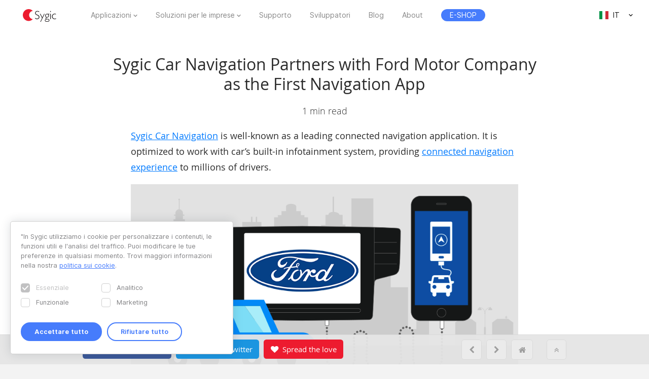

--- FILE ---
content_type: text/html; charset=UTF-8
request_url: https://www.sygic.com/it/blog/2017/sygic-car-navigation-partners-with-ford-motor-company-as-the-first-navigation-app
body_size: 8390
content:

<!DOCTYPE html>
<html lang="it">
<head>
    <!-- Google Tag Manager -->
    <script>(function(w,d,s,l,i){w[l]=w[l]||[];w[l].push({'gtm.start':
                new Date().getTime(),event:'gtm.js'});var f=d.getElementsByTagName(s)[0],
            j=d.createElement(s),dl=l!='dataLayer'?'&l='+l:'';j.async=true;j.src=
            'https://www.googletagmanager.com/gtm.js?id='+i+dl;f.parentNode.insertBefore(j,f);
        })(window,document,'script','dataLayer','GTM-WXWHHV2');</script>
    <!-- End Google Tag Manager -->
    <!-- Google Tag Manager -->
    <script>(function(w,d,s,l,i){w[l]=w[l]||[];w[l].push({'gtm.start':
                new Date().getTime(),event:'gtm.js'});var f=d.getElementsByTagName(s)[0],
            j=d.createElement(s),dl=l!='dataLayer'?'&l='+l:'';j.async=true;j.src=
            'https://www.googletagmanager.com/gtm.js?id='+i+dl;f.parentNode.insertBefore(j,f);
        })(window,document,'script','dataLayer','GTM-NKR4WKS');</script>
    <!-- End Google Tag Manager -->
    <title>
                            Sygic Car Navigation Partners with Ford Motor Company as the First Navigation App - Sygic | Bringing life to maps            </title>
    <meta charset="utf-8"/>
    <meta name="viewport" content="width=device-width,initial-scale=1.0">
    <meta name="description" content="Ford Motor Company announced at CES 2017 that Ford and Sygic joined forces to build an AppLink® capability between Sygic and SYNC that will allow users to project navigation apps directly from a smartphone to the SYNC 3 vehicle touchscreen."/>
    <meta name="google-site-verification" content="6pdsOQXRQS8cF4V-K6FB-Eeb0t5P6STGdnot97MGwLA"/>
    <meta name="com.silverpop.brandeddomains" content="www.pages03.net,sygic.com,sygic.mkt6669.com"/>

    <link rel="canonical" href="https://www.sygic.com/it/blog/2017/sygic-car-navigation-partners-with-ford-motor-company-as-the-first-navigation-app"/>
    <link rel="stylesheet" href="https://www.sygic.com/assets/enterprise/css/vendor/bootstrap-custom.css?v=1542129761">
    <link rel="stylesheet" href="https://www.sygic.com/assets/css/default.min.css?upd02111702">    <link rel="stylesheet" href="https://www.sygic.com/assets/css/prism.min.css?v=1542129761">    <link rel="stylesheet" href="https://www.sygic.com/assets/css/magnific.min.css?v=1542129761">    <link rel="stylesheet" href="https://www.sygic.com/assets/css/footer.min.css?upd31011801">
        <link rel="stylesheet" href="https://www.sygic.com/assets/enterprise/css/default_update.min.css?v=1757499270">    <link rel="stylesheet" href="https://www.sygic.com/assets/enterprise/css/glossary.min.css?v=1630332495">    <link rel="stylesheet" href="https://www.sygic.com/assets/enterprise/css/header.css?v=1678101713">    <link rel="stylesheet" href="https://www.sygic.com/assets/enterprise/css/footer.css?v=1619099092">    <link rel="stylesheet" href="https://www.sygic.com/assets/enterprise/css/header_app.min.css?v=1.4">    <link rel="stylesheet" href="https://www.sygic.com/assets/enterprise/css/footer_app.min.css?v=1635840171">    <link rel="stylesheet" href="https://cdn.icomoon.io/138264/SygicIcons/style-cf.css?yyorl0">
    <script src="https://www.sygic.com/assets/enterprise/js/vendor/modernizr-2.8.3.min.js?v=1542129761"></script>            <meta property="fb:app_id" content="351869684982616"/>
        <meta property="og:url" content="https://www.sygic.com/it/blog/2017/sygic-car-navigation-partners-with-ford-motor-company-as-the-first-navigation-app"/>
        <meta property="og:title" content="Sygic Car Navigation Partners with Ford Motor Company as the First Navigation App"/>
        <meta property="og:description" content="Ford Motor Company announced at CES 2017 that Ford and Sygic joined forces to build an AppLink® capability between Sygic and SYNC that will allow users to project navigation apps directly from a smartphone to the SYNC 3 vehicle touchscreen."/>
        <meta property="og:image" content="https://www.sygic.com/it/blog/2017/sygic-car-navigation-partners-with-ford-motor-company-as-the-first-navigation-app/ford_blog_960x509.png"/>

        <meta name="twitter:card" content="summary"/>
        <meta name="twitter:site" content="@SygicOfficial"/>
        <meta name="twitter:title" content="Sygic Car Navigation Partners with Ford Motor Company as the First Navigation App"/>
        <meta name="twitter:description" content="Ford Motor Company announced at CES 2017 that Ford and Sygic joined forces to build an AppLink® capability between Sygic and SYNC that will allow users to project navigation apps directly from a smartphone to the SYNC 3 vehicle touchscreen."/>
        <meta name="twitter:image" content="https://www.sygic.com/it/blog/2017/sygic-car-navigation-partners-with-ford-motor-company-as-the-first-navigation-app/ford_blog_960x509.png"/>
    
                        <link rel="alternate" hreflang="en"
                  href="https://www.sygic.com/blog/2017/sygic-car-navigation-partners-with-ford-motor-company-as-the-first-navigation-app"/>
                                <link rel="alternate" hreflang="de"
                  href="https://www.sygic.com/de/blog/2017/sygic-car-navigation-partners-with-ford-motor-company-as-the-first-navigation-app"/>
                                <link rel="alternate" hreflang="sk"
                  href="https://www.sygic.com/sk/blog/2017/sygic-car-navigation-partners-with-ford-motor-company-as-the-first-navigation-app"/>
                                <link rel="alternate" hreflang="it"
                  href="https://www.sygic.com/it/blog/2017/sygic-car-navigation-partners-with-ford-motor-company-as-the-first-navigation-app"/>
                                <link rel="alternate" hreflang="fr"
                  href="https://www.sygic.com/fr/blog/2017/sygic-car-navigation-partners-with-ford-motor-company-as-the-first-navigation-app"/>
                                <link rel="alternate" hreflang="es"
                  href="https://www.sygic.com/es/blog/2017/sygic-car-navigation-partners-with-ford-motor-company-as-the-first-navigation-app"/>
                                <link rel="alternate" hreflang="pt"
                  href="https://www.sygic.com/pt-br/blog/2017/sygic-car-navigation-partners-with-ford-motor-company-as-the-first-navigation-app"/>
                                <link rel="alternate" hreflang="pl"
                  href="https://www.sygic.com/pl/blog/2017/sygic-car-navigation-partners-with-ford-motor-company-as-the-first-navigation-app"/>
                                        </head>
<body class="blog-article">
<!-- Google Tag Manager (noscript) -->
<noscript><iframe src="https://www.googletagmanager.com/ns.html?id=GTM-WXWHHV2"
                  height="0" width="0" style="display:none;visibility:hidden"></iframe></noscript>
<!-- End Google Tag Manager (noscript) -->
<div id="overlay" class="overlay__app"></div>
<header id="header" class="header__app">
    <div class="container-fluid">
        <div class="header__wrapper">
            <!-- #site-logo -->
<div class="part" id="site-logo">
    <a href="https://www.sygic.com/it" target="_self">
        <img src="https://www.sygic.com/assets/enterprise/img/Sygic_logo.svg" alt="Sygic">
    </a>
</div>
<!-- /#site-logo -->                                                    <div class="part" id="site-nav">
                                        <nav>
                            <ul>
                                                                                                                                                                                    <li class="has-sub">
    <a href="#" target="_self" data-id="Navigation" data-cat="Top Navigation" data-name="Apps">Applicazioni</a>
    <div class="megamenu">
        <div class="wrapper">
            <div class="part">
                <div class="wrap">
                    <div class="goBack">Back</div>
                    <div class="mobile-title">Applicazioni</div>
                                            <div class="col-app">
                            <div class="widget widget__app">
        <div class="widget__links">
        <ul class="withMedia">
                                <li>
                <a
                        href="https://www.sygic.com/it/gps-navigation"
                        target="_self"
                        data-id="Navigation"
                        data-cat="Megamenu"
                        data-name="Sygic GPS Navigation"
                        class="  media"
                >
                    
                                                <div class="media-left media-middle">
                                                    <img src="https://www-sygic.akamaized.net/content/gps-navi.png"
                                 alt="Sygic GPS Navigation">
                                                </div>
                                                                                                                    <div class="media-body media-middle">
                                Sygic GPS Navigation                            </div>
                                                                                </a>
            </li>
                                <li>
                <a
                        href="https://www.sygic.com/it/truck"
                        target="_self"
                        data-id="Navigation"
                        data-cat="Megamenu"
                        data-name="Sygic Truck & Caravan GPS Navigation"
                        class="  media"
                >
                    
                                                <div class="media-left media-middle">
                                                    <img src="https://www-sygic.akamaized.net/content/sygic_truck_small.png"
                                 alt="Sygic Truck & Caravan GPS Navigation">
                                                </div>
                                                                                                                    <div class="media-body media-middle">
                                Sygic Truck & Caravan GPS Navigation                            </div>
                                                                                </a>
            </li>
                                <li>
                <a
                        href="https://www.sygic.com/it/travel"
                        target="_self"
                        data-id="Navigation"
                        data-cat="Megamenu"
                        data-name="Sygic Travel"
                        class="  media"
                >
                    
                                                <div class="media-left media-middle">
                                                    <img src="https://www-sygic.akamaized.net/content/travel.png"
                                 alt="Sygic Travel">
                                                </div>
                                                                                                                    <div class="media-body media-middle">
                                Sygic Travel                            </div>
                                                                                </a>
            </li>
                                <li>
                <a
                        href="https://www.fuel.io/"
                        target="_blank"
                        data-id="Navigation"
                        data-cat="Megamenu"
                        data-name="Fuelio"
                        class="  media"
                >
                    
                                                <div class="media-left media-middle">
                                                    <img src="https://www-sygic.akamaized.net/content/fuelio_icon.png"
                                 alt="Fuelio">
                                                </div>
                                                                                                                    <div class="media-body media-middle">
                                Fuelio                            </div>
                                                                                </a>
            </li>
                </ul>
    </div>
</div>                        </div>
                        <ul class="sub-pricing">
                            
<li class="">
    <a href="https://eshop.sygic.com/it/" target="_blank" class="pricing" data-id="Navigation" data-cat="Top Navigation" data-name="E-SHOP">
                    <span>E-SHOP</span>
            </a>
</li>
                        </ul>
                                        <div class="wrap-group">
                                            </div>
                </div>
            </div>
        </div>
    </div>
</li>
                                                                                                                                                                                                                        <li class="has-sub">
    <a href="#" target="_self" data-id="Navigation" data-cat="Top Navigation" data-name="Enterprise Solutions">Soluzioni per le imprese</a>
    <div class="megamenu">
        <div class="wrapper">
            <div class="part">
                <div class="wrap">
                    <div class="goBack">Back</div>
                    <div class="mobile-title">Soluzioni per le imprese</div>
                                        <div class="wrap-group">
                                                    <div class="col-solutions">
                                <div class="widget widget__desc">
            <div class="widget__title">
            Soluzioni        </div>
        <div class="widget__block">
        <ul class="">
                                <li>
                <a
                        href="https://www.sygic.com/it/enterprise/professional-gps-navigation-sdk"
                        target="_self"
                        data-id="Navigation"
                        data-cat="Megamenu"
                        data-name="Professional Navigation for Fleets"
                        class="widget__block--have-img  "
                >
                    
                                                    <img src="https://www-sygic.akamaized.net/content/ucp-icons-44.svg"
                                 alt="Navigazione GPS per le flotte con SDK">
                                                                                                                    <div class="widget__block--title">
                                Navigazione GPS per le flotte con SDK                            </div>
                                                                                        <p>
                            Navigazione GPS commerciale che migliora l'efficienza e la sicurezza della flotta                        </p>
                                    </a>
            </li>
                                <li>
                <a
                        href="https://www.sygic.com/it/enterprise/use-case/automotive"
                        target="_self"
                        data-id="Navigation"
                        data-cat="Megamenu"
                        data-name="Automotive Solutions"
                        class="widget__block--have-img  "
                >
                    
                                                    <img src="https://www-sygic.akamaized.net/content/icon_automotive.svg"
                                 alt="Soluzioni automobilistiche">
                                                                                                                    <div class="widget__block--title">
                                Soluzioni automobilistiche                            </div>
                                                                                        <p>
                            Mappatura avanzata e Soluzioni connected car per l'industria automobilistica                        </p>
                                    </a>
            </li>
                                <li>
                <a
                        href="https://www.sygic.com/it/enterprise/maps-navigation-sdk-developers"
                        target="_self"
                        data-id="Navigation"
                        data-cat="Megamenu"
                        data-name="Maps & Navigation SDK"
                        class="widget__block--have-img  "
                >
                    
                                                    <img src="https://www-sygic.akamaized.net/content/ucp-icons-51.svg"
                                 alt="Maps e navigation development kit">
                                                                                                                    <div class="widget__block--title">
                                Maps e navigation development kit                            </div>
                                                                                        <p>
                            Librerie con mappe, pianificazione del percorso, navigazione e ricerca                        </p>
                                    </a>
            </li>
                </ul>
    </div>
</div>                            </div>
                            <div class="col-resources">
                                <div class="widget widget__case">
            <div class="widget__title">
            Più dettagli        </div>
        <div class="widget__links">
        <ul class="">
                                <li>
                <a
                        href="https://www.sygic.com/blog/tag:Case%20Studies"
                        target="_self"
                        data-id="Navigation"
                        data-cat="Megamenu"
                        data-name="Documentation"
                        class="  "
                >
                                                                                            Studio di casi                                                                                </a>
            </li>
                                <li>
                <a
                        href="https://www.sygic.com/it/developers"
                        target="_blank"
                        data-id="Navigation"
                        data-cat="Megamenu"
                        data-name="References"
                        class="  "
                >
                                                                                            Documentazione                                                                                </a>
            </li>
                                <li>
                <a
                        href="https://www.sygic.com/it/developers/professional-navigation-sdk/licensing/bls-user-guide"
                        target="_blank"
                        data-id="Navigation"
                        data-cat="Megamenu"
                        data-name=""
                        class="  "
                >
                                                                                            Istruzioni per la gestione della licenza                                                                                </a>
            </li>
                                <li>
                <a
                        href="https://www.sygic.com/it/business/references"
                        target="_self"
                        data-id="Navigation"
                        data-cat="Megamenu"
                        data-name=""
                        class="  "
                >
                                                                                            Referenze                                                                                </a>
            </li>
                </ul>
    </div>
</div>                            </div>
                            <div class="cal-industries">
                                <div class="widget widget__case">
            <div class="widget__title">
            Industrie        </div>
        <div class="widget__links">
        <ul class="">
                                <li>
                <a
                        href="https://www.sygic.com/it/enterprise/use-case/gps-for-truck-fleets"
                        target="_self"
                        data-id="Navigation"
                        data-cat="Megamenu"
                        data-name="Long Haul Transportation"
                        class="  "
                >
                                                                                            Trasporto a lungo raggio                                                                                </a>
            </li>
                                <li>
                <a
                        href="https://www.sygic.com/it/enterprise/use-case/delivery"
                        target="_self"
                        data-id="Navigation"
                        data-cat="Megamenu"
                        data-name="Last Mile Delivery"
                        class="  "
                >
                                                                                            Consegna                                                                                </a>
            </li>
                                <li>
                <a
                        href="https://www.sygic.com/it/enterprise/use-case/emergency"
                        target="_self"
                        data-id="Navigation"
                        data-cat="Megamenu"
                        data-name="Emergency"
                        class="  "
                >
                                                                                            Emergenza                                                                                </a>
            </li>
                                <li>
                <a
                        href="https://www.sygic.com/it/enterprise/use-case/taxi"
                        target="_self"
                        data-id="Navigation"
                        data-cat="Megamenu"
                        data-name="Taxi"
                        class="  "
                >
                                                                                            Taxi                                                                                </a>
            </li>
                                <li>
                <a
                        href="https://www.sygic.com/it/enterprise/use-case/field-work"
                        target="_self"
                        data-id="Navigation"
                        data-cat="Megamenu"
                        data-name="Field Service"
                        class="  "
                >
                                                                                            Lavoro sul campo                                                                                </a>
            </li>
                                <li>
                <a
                        href="https://www.sygic.com/it/enterprise/use-case/oil-mining"
                        target="_self"
                        data-id="Navigation"
                        data-cat="Megamenu"
                        data-name="Oil & Mining"
                        class="  "
                >
                                                                                            Petrolio o mineraria                                                                                </a>
            </li>
                                <li>
                <a
                        href="https://www.sygic.com/it/enterprise/insurance-telematics"
                        target="_self"
                        data-id="Navigation"
                        data-cat="Megamenu"
                        data-name="Travel & Hospitality"
                        class="  "
                >
                                                                                            Assicurazione                                                                                </a>
            </li>
                                <li>
                <a
                        href="https://www.sygic.com/it/enterprise/use-case/travel-solutions"
                        target="_self"
                        data-id="Navigation"
                        data-cat="Megamenu"
                        data-name="Smart City Mobility"
                        class="  "
                >
                                                                                            Soluzioni di viaggio                                                                                </a>
            </li>
                                <li>
                <a
                        href="https://www.sygic.com/it/enterprise/use-case/smart-city-mobility"
                        target="_self"
                        data-id="Navigation"
                        data-cat="Megamenu"
                        data-name="Waste Collection"
                        class="  "
                >
                                                                                            Mobilità intelligente                                                                                </a>
            </li>
                                <li>
                <a
                        href="https://www.sygic.com/it/enterprise/use-case/municipal"
                        target="_self"
                        data-id="Navigation"
                        data-cat="Megamenu"
                        data-name="Case Studies"
                        class="  "
                >
                                                                                            Raccolta dei rifiuti                                                                                </a>
            </li>
                </ul>
    </div>
</div>                            </div>
                                            </div>
                </div>
            </div>
        </div>
    </div>
</li>
                                                                                                                                                                                                                        
<li class="">
    <a href="https://help.sygic.com" target="_blank" class="" data-id="Navigation" data-cat="Top Navigation" data-name="Support">
                    Supporto            </a>
</li>
                                                                                                                                                                                                                        
<li class="">
    <a href="https://www.sygic.com/it/developers" target="_blank" class="" data-id="Navigation" data-cat="Top Navigation" data-name="Developers">
                    Sviluppatori            </a>
</li>
                                                                                                                                                                                                                        
<li class="">
    <a href="https://www.sygic.com/it/blog" target="_self" class="" data-id="Navigation" data-cat="Top Navigation" data-name="Blog">
                    Blog            </a>
</li>
                                                                                                                                                                                                                        
<li class="">
    <a href="https://www.sygic.com/it/about" target="_self" class="" data-id="Navigation" data-cat="Top Navigation" data-name="About">
                    About            </a>
</li>
                                                                                                                                                                                                                        
<li class="hide-lg">
    <a href="https://careers.sygic.com/" target="_blank" class="" data-id="Navigation" data-cat="Top Navigation" data-name="Career">
                    Opportunità di carriera            </a>
</li>
                                                                                                                                                                                                                        
<li class="">
    <a href="https://eshop.sygic.com/it/" target="_blank" class="pricing" data-id="Navigation" data-cat="Top Navigation" data-name="E-SHOP">
                    <span>E-SHOP</span>
            </a>
</li>
                                                                                                </ul>
                        </nav>
                                </div>
            
                            <!-- #site-langs -->
<div class="part" id="site-langs">

    <div class="langs">

        <div class="langs__current">
            <span class="langs__current__code">IT</span>
            <img src="https://www.sygic.com/assets/enterprise/flags/4x3/it.svg" alt="Italiano">
            <span class="langs__current__country">Italiano</span>
        </div>

        <div class="langs__select">
            <ul>
                                                            <li>
                                                            <a href="https://www.sygic.com/blog/2017/sygic-car-navigation-partners-with-ford-motor-company-as-the-first-navigation-app" target="_self"><img src="https://www.sygic.com/assets/enterprise/flags/4x3/en.svg" alt="English">English</a>
                                                    </li>
                                                                                <li>
                                                            <a href="https://www.sygic.com/de/blog/2017/sygic-car-navigation-partners-with-ford-motor-company-as-the-first-navigation-app" target="_self"><img src="https://www.sygic.com/assets/enterprise/flags/4x3/de.svg" alt="Deutsch">Deutsch</a>
                                                    </li>
                                                                                <li>
                                                            <a href="https://www.sygic.com/sk/blog/2017/sygic-car-navigation-partners-with-ford-motor-company-as-the-first-navigation-app" target="_self"><img src="https://www.sygic.com/assets/enterprise/flags/4x3/sk.svg" alt="Slovensky">Slovensky</a>
                                                    </li>
                                                                                                                    <li>
                                                            <a href="https://www.sygic.com/fr/blog/2017/sygic-car-navigation-partners-with-ford-motor-company-as-the-first-navigation-app" target="_self"><img src="https://www.sygic.com/assets/enterprise/flags/4x3/fr.svg" alt="Fran&ccedil;ais">Fran&ccedil;ais</a>
                                                    </li>
                                                                                <li>
                                                            <a href="https://www.sygic.com/es/blog/2017/sygic-car-navigation-partners-with-ford-motor-company-as-the-first-navigation-app" target="_self"><img src="https://www.sygic.com/assets/enterprise/flags/4x3/es.svg" alt="Espa&ntilde;ol">Espa&ntilde;ol</a>
                                                    </li>
                                                                                <li>
                                                            <a href="https://www.sygic.com/pt-br/blog/2017/sygic-car-navigation-partners-with-ford-motor-company-as-the-first-navigation-app" target="_self"><img src="https://www.sygic.com/assets/enterprise/flags/4x3/pt.svg" alt="Portugu&ecirc;s">Portugu&ecirc;s</a>
                                                    </li>
                                                                                <li>
                                                            <a href="https://www.sygic.com/pl/blog/2017/sygic-car-navigation-partners-with-ford-motor-company-as-the-first-navigation-app" target="_self"><img src="https://www.sygic.com/assets/enterprise/flags/4x3/pl.svg" alt="Polski">Polski</a>
                                                    </li>
                                                                                <li>
                                                    </li>
                                                                                <li>
                                                    </li>
                                                </ul>
        </div>

    </div>

</div>
<!-- /#site-langs -->                    </div>
                    <!-- #menu-toggle -->
<div id="menu-toggle">
    <div id="hamburger">
        <span></span>
        <span></span>
        <span></span>
    </div>
    <div id="cross">
        <span></span>
        <span></span>
    </div>
</div>
<!-- /#menu-toggle -->            </div>
</header>
<!-- Google Tag Manager (noscript) -->
<noscript><iframe src="https://www.googletagmanager.com/ns.html?id=GTM-NKR4WKS"
                  height="0" width="0" style="display:none;visibility:hidden"></iframe></noscript>
<!-- End Google Tag Manager (noscript) -->


<div id="fb-root"></div>
<script>(function (d, s, id) {
        var js, fjs = d.getElementsByTagName(s)[0];
        if (d.getElementById(id)) return;
        js = d.createElement(s);
        js.id = id;
        js.src = "//connect.facebook.net/en_US/sdk.js#xfbml=1&version=v2.6&appId=351869684982616";
        fjs.parentNode.insertBefore(js, fjs);
    }(document, 'script', 'facebook-jssdk'));</script>
<script>!function (d, s, id) {
        var js, fjs = d.getElementsByTagName(s)[0], p = /^http:/.test(d.location) ? 'http' : 'https';
        if (!d.getElementById(id)) {
            js = d.createElement(s);
            js.id = id;
            js.src = p + '://platform.twitter.com/widgets.js';
            fjs.parentNode.insertBefore(js, fjs);
        }
    }(document, 'script', 'twitter-wjs');</script>


<main class="blog">
    <section class="introduction">
        <div class="introduction__content">
            <div class="introduction__headline">
                <h1>Sygic Car Navigation Partners with Ford Motor Company as the First Navigation App</h1>
                <p class="info">
                    1 min read
                </p>
            </div>
        </div>
    </section>
    <section class="article">
        <div class="article__content">
            <p><a href="http://www.sygic.com/car-navigation/features">Sygic Car Navigation</a> is well-known as a leading connected navigation application. It is optimized to work with car’s built-in infotainment system, providing <a href="http://www.sygic.com/car-navigation/how-it-works">connected navigation experience</a> to millions of drivers. </p>
<figure><img src="https://www-sygic.akamaized.net/content/14-blog/0-2017/20170105-sygic-car-navigation-partners-with-ford-motor-company-as-the-first-navigation-app/ford_blog_960x509.png" alt=""></figure>
<p>Ford Motor Company announced at CES 2017 that Ford and Sygic joined forces to build an AppLink® capability between Sygic and SYNC that will allow users to project navigation apps directly from a smartphone to the SYNC 3 vehicle touchscreen. Sygic Car Navigation is the first navigation application in the world to offer this new capability to provide control via touch screen. The new SYNC AppLink mobile navigation capability will launch on 2018 Ford vehicles.</p>
<figure><img src="https://www-sygic.akamaized.net/content/14-blog/0-2017/20170105-sygic-car-navigation-partners-with-ford-motor-company-as-the-first-navigation-app/01_ford_car_connectivity.jpg" alt=""></figure>
<h2>AppLink and SmartDeviceLink, industry standard for in-vehicle connectivity</h2>
<p>AppLink is now built on open source SmartDeviceLink software. SmartDeviceLink is platform for universal car API that allows any personal device to be linked and operated by any vehicle easily and intuitively. Dashboard and voice control allow drivers to keep their eyes on the road and the hands on the wheel while staying connected to their favorite apps. </p>
<p>Ford, the first automaker to announce adoption of SmartDeviceLink, announced formation of the SmartDeviceLink Consortium with four other automakers and several automotive suppliers as initial members.</p>            <div class="info__author">Written by Andrej Horak</div>
        </div>
    </section>
    <section class="article article__gallery">
        <div class="article__content">
            <ul class="popup-gallery">
                            </ul>
        </div>
    </section>
                <section class="related">
            <div class="related__headline">
                <h2>Recommended articles</h2>
            </div>
                                                <div class="related__article--three">
                        <a href="https://www.sygic.com/it/blog/2016/free-speed-cameras-for-sygic-car-navigation">
                            <img src="https://www-sygic.akamaized.net/content/14-blog/0-2016/20161122-free-speed-cameras-for-sygic-car-navigation/body_car_navi_free_speedcams_960_blog.png" alt=""/>
                            <h3>Free Speed Cameras for Sygic Car Navigation</h3>
                            <p class="info">Apps</p>
                            <p>We are happy to announce that we are giving you Speed Cameras add-on for free on Sygic Car Navigation for Android or iOS. Everyone who is using…</p>
                        </a>
                    </div>
                                                    <div class="related__article--three">
                        <a href="https://www.sygic.com/it/blog/2016/how-to-run-sygic-car-navigation-from-jaguar-and-land-rover-cars">
                            <img src="https://www-sygic.akamaized.net/content/14-blog/0-2016/20160923-how-to-run-sygic-car-navigation-from-jaguar-and-land-rover-cars/sg_b2c_bi_jlr_thumbnail-02.png" alt=""/>
                            <h3>How to run Sygic Car Navigation from Jaguar and Land Rover cars</h3>
                            <p class="info">Apps</p>
                            <p>Use Sygic Car Navigation in your Jaguar or Land Rover car and enjoy always up-to-date maps with live traffic information on your car’s i…</p>
                        </a>
                    </div>
                                                    <div class="related__article--three">
                        <a href="https://www.sygic.com/it/blog/2016/how-it-would-look-like-sygic-car-navigation-on-android-auto">
                            <img src="https://www-sygic.akamaized.net/content/14-blog/0-2016/20160615-how-it-would-look-like-sygic-car-navigation-on-android-auto/car_navi-android_auto-header.png" alt=""/>
                            <h3>How Sygic Car Navigation would look like on Android Auto</h3>
                            <p class="info">Apps</p>
                            <p>What would be the real benefits of having Sygic Car Navigation on the Android Auto platform and how would it look like? Here is what we think of…</p>
                        </a>
                    </div>
                                    </section>
        <section class="ctastrip ctastrip--grey">
        <div class="ctastrip__holder">
            <ul class="ctastrip__social">
                <li>
                    <a onClick="ga('send', 'event', 'web - bottom bar', 'click', 'blog - it - facebook');"
                       class="ctastrip__social--facebook"
                       href="https://www.facebook.com/sharer/sharer.php?app_id=351869684982616&amp;u=https%3A%2F%2Fwww.sygic.com%2Fit%2Fblog%2F2017%2Fsygic-car-navigation-partners-with-ford-motor-company-as-the-first-navigation-app&amp;display=popup&amp;ref=plugin&amp;src=share_button"
                       onclick="return !window.open(this.href, 'Facebook', 'width=640,height=360')"><i
                                class="fa fa-facebook" aria-hidden="true">&nbsp;</i> <span>Share on Facebook</span></a>
                </li>
                <li>
                    <a onClick="ga('send', 'event', 'web - bottom bar', 'click', 'blog - it - twitter');"
                       class="ctastrip__social--twitter"
                       href="https://twitter.com/intent/tweet?source=webclient&amp;text=Sygic%20Car%20Navigation%20Partners%20with%20Ford%20Motor%20Company%20as%20the%20First%20Navigation%20App%20https%3A%2F%2Fwww.sygic.com%2Fit%2Fblog%2F2017%2Fsygic-car-navigation-partners-with-ford-motor-company-as-the-first-navigation-app%20via @sygicofficial"
                       onclick="return !window.open(this.href, 'Facebook', 'width=640,height=360')"><i
                                class="fa fa-twitter" aria-hidden="true">&nbsp;</i> <span>Tweet on Twitter</span></a>
                </li>
                <li>
                    <a onClick="ga('send', 'event', 'web - bottom bar', 'click', 'blog - it - spread the love');"
                       class="ctastrip__social--love" href="https://www.sygic.com/it/love"><i class="fa fa-heart"
                                                                                                     aria-hidden="true">&nbsp;</i>
                        <span>Spread the love</span></a></li>
            </ul>
            <ul class="ctastrip__nav">
                                    <li><a href="https://www.sygic.com/it/blog/2017/the-ultimate-checklist-10-things-tokeep-in-your-car"><i class="fa fa-chevron-left"></i></a></li>
                                                    <li><a href="https://www.sygic.com/it/blog/2017/watch-video-managing-3g-data-traffic"><i class="fa fa-chevron-right"></i></a></li>
                                <li><a href="https://www.sygic.com/it/blog/2017"><i class="fa fa-home"></i></a></li>
                <li><a class="ctastrip__nav--top" data-value="back_to_top" href="#top"><i
                                class="fa fa-angle-double-up"></i></a></li>
            </ul>
        </div>
    </section>
</main>


<script src="//ajax.googleapis.com/ajax/libs/jquery/1.11.2/jquery.min.js"></script>
<script>window.jQuery || document.write('<script src="/assets/enterprise/js/vendor/jquery-1.11.2.min.js"><\/script>')</script>
<script src="https://cdnjs.cloudflare.com/ajax/libs/gsap/latest/TweenMax.min.js"></script>
<script src="https://www.sygic.com/assets/enterprise/js/plugins.min.js?v=1560759320"></script><script src="https://www.sygic.com/assets/enterprise/js/main.min.js?v=1.5"></script>
<script src="https://www.sygic.com/assets/js/new/slider.min.js?02111702"></script>
<script src="https://www.sygic.com/assets/js/new/panorama-viewer.min.js?v=1542129761"></script>
<script src="https://www.sygic.com/assets/js/new/magnific.min.js?v=1542129761"></script>
<script src="https://www.sygic.com/assets/js/new/prism.min.js?v=1542129761"></script>
<script src="https://www.sygic.com/assets/js/new/default.min.js?02111702"></script>
<script src="//www.google.com/recaptcha/api.js"></script>


    <script>
        if (
            window.location.href.indexOf("Apps") > -1 ||
            window.location.href.indexOf("GPS%20Navigation") > -1 ||
            window.location.href.indexOf("Truck%20&%20Caravan%20Navigation") > -1
        ) {
            $(".introduction__tabs a[data-attr=Apps]").addClass('active');
        } else if (window.location.href.indexOf("Business") > -1) {
            $(".introduction__tabs a[data-attr=Business]").addClass('active');
        } else if (window.location.href.indexOf("Travel") > -1) {
            $(".introduction__tabs a[data-attr=Travel]").addClass('active');
        } else if (window.location.href.indexOf("Case%20Studies") > -1) {
            $(".introduction__tabs a[data-attr='Case Studies']").addClass('active');
        } else {
            $(".introduction__tabs a[data-attr=All]").addClass('active');
        }
    </script>




<!-- #footer -->
<footer id="footer" class="footer__app">

    <!-- #footer__top -->
    <div id="footer__top">
        <div class="container">

            <!-- .footer__top--up -->
            <div class="footer__top--up hidden-xs">

                <div class="row">
                    <div class="col-sm-4 col-md-3 col-lg-3">
                        <!-- .widget -->
                        <section class="widget">
                            <header>
                                <h4>Applicazioni</h4>
                            </header>
                            <div class="widget__body">
                                <div class="row">
                                    <div class="col-lg-12">
                                        <div class="widget__links">
            <ul class="withMedia">
                                                <li>
                    <a href="https://www.sygic.com/it/gps-navigation" target="_self" class="media" data-id="Navigation" data-cat="Footer" data-name="Sygic GPS Navigation">
                                                    <div class="media-left media-middle">
                                                                    <img src="https://www-sygic.akamaized.net/content/gps-navi.png"
                                         alt="Sygic GPS Navigation">
                                                            </div>
                                                                        <div class="media-body media-middle">
                                                    Sygic GPS Navigation                                                </div>
                                            </a>
                </li>
                                                            <li>
                    <a href="https://www.sygic.com/it/truck" target="_self" class="media" data-id="Navigation" data-cat="Footer" data-name="Sygic Truck & Caravan GPS Navigation">
                                                    <div class="media-left media-middle">
                                                                    <img src="https://www-sygic.akamaized.net/content/sygic_truck_small.png"
                                         alt="Sygic Truck & Caravan GPS Navigation">
                                                            </div>
                                                                        <div class="media-body media-middle">
                                                    Sygic Truck & Caravan GPS Navigation                                                </div>
                                            </a>
                </li>
                                                            <li>
                    <a href="https://www.sygic.com/it/travel" target="_self" class="media" data-id="Navigation" data-cat="Footer" data-name="Sygic Travel">
                                                    <div class="media-left media-middle">
                                                                    <img src="https://www-sygic.akamaized.net/content/travel.png"
                                         alt="Sygic Travel">
                                                            </div>
                                                                        <div class="media-body media-middle">
                                                    Sygic Travel                                                </div>
                                            </a>
                </li>
                                                            <li>
                    <a href="https://www.fuel.io/" target="_blank" class="media" data-id="Navigation" data-cat="Footer" data-name="Fuelio">
                                                    <div class="media-left media-middle">
                                                                    <img src="https://www-sygic.akamaized.net/content/fuelio_icon.png"
                                         alt="Fuelio">
                                                            </div>
                                                                        <div class="media-body media-middle">
                                                    Fuelio                                                </div>
                                            </a>
                </li>
                                                                                                                                                                                                                                                                                                                                                                                                                                                                                                                                                                                        </ul>
</div>                                    </div>
                                </div>
                            </div>
                        </section>
                        <!-- /.widget -->
                    </div>
                    <div class="col-sm-8 col-md-6 col-lg-5 col-lg-offset-1">

                        <!-- .widget -->
                        <section class="widget">
                            <header>
                                <h4>Soluzioni per le imprese</h4>
                            </header>
                            <div class="widget__body">
                                <div class="row">
<!--                                    <div class="col-lg-12">-->
<!--                                        --><!--                                        --><!--                                    </div>-->
                                    <div class="col-sm-6 col-md-6 col-lg-6">
                                        <div class="widget__links">
                <h5>Soluzioni</h5>
        <ul class="">
                                                                                                                                                                                <li>
                    <a href="https://www.sygic.com/it/enterprise/professional-gps-navigation-sdk" target="_self" class="" data-id="Navigation" data-cat="Footer" data-name="Professional Navigation for Fleets">
                                                                            Navigazione GPS per le flotte con SDK                                            </a>
                </li>
                                                            <li>
                    <a href="https://www.sygic.com/it/enterprise/use-case/automotive" target="_self" class="" data-id="Navigation" data-cat="Footer" data-name="Automotive Solutions">
                                                                            Soluzioni automobilistiche                                            </a>
                </li>
                                                            <li>
                    <a href="https://www.sygic.com/it/enterprise/maps-navigation-sdk-developers" target="_self" class="" data-id="Navigation" data-cat="Footer" data-name="Maps & Navigation SDK">
                                                                            Maps e navigation development kit                                            </a>
                </li>
                                                                                                                                                                                                                                                                                                                                                                                                                                                                                        </ul>
</div>                                        <div class="widget__links">
                <h5>Più dettagli</h5>
        <ul class="">
                                                                                                                                                                                                                                                                                                                                                                                                                                                                                                                                                                                                                                                <li>
                    <a href="https://www.sygic.com/blog/tag:Case%20Studies" target="_self" class="" data-id="Navigation" data-cat="Footer" data-name="Case Studies">
                                                                            Studio di casi                                            </a>
                </li>
                                                            <li>
                    <a href="https://www.sygic.com/it/developers" target="_blank" class="" data-id="Navigation" data-cat="Footer" data-name="Documentation">
                                                                            Documentazione                                            </a>
                </li>
                                                            <li>
                    <a href="https://www.sygic.com/it/developers/professional-navigation-sdk/licensing/bls-user-guide" target="_blank" class="" data-id="Navigation" data-cat="Footer" data-name="">
                                                                            Istruzioni per la gestione della licenza                                            </a>
                </li>
                        </ul>
</div>                                    </div>
                                    <div class="col-sm-6 col-md-6 col-lg-offset-1 col-lg-5">
                                        <div class="widget__links">
                <h5>Industrie</h5>
        <ul class="">
                                                                                                                                                                                                                                                                                <li>
                    <a href="https://www.sygic.com/it/enterprise/use-case/gps-for-truck-fleets" target="_self" class="" data-id="Navigation" data-cat="Footer" data-name="Long Haul Transportation">
                                                                            Trasporto a lungo raggio                                            </a>
                </li>
                                                            <li>
                    <a href="https://www.sygic.com/it/enterprise/use-case/delivery" target="_self" class="" data-id="Navigation" data-cat="Footer" data-name="Last Mile Delivery">
                                                                            Consegna                                            </a>
                </li>
                                                            <li>
                    <a href="https://www.sygic.com/it/enterprise/use-case/emergency" target="_self" class="" data-id="Navigation" data-cat="Footer" data-name="Emergency">
                                                                            Emergenza                                            </a>
                </li>
                                                            <li>
                    <a href="https://www.sygic.com/it/enterprise/use-case/taxi" target="_self" class="" data-id="Navigation" data-cat="Footer" data-name="Taxi">
                                                                            Taxi                                            </a>
                </li>
                                                            <li>
                    <a href="https://www.sygic.com/it/enterprise/use-case/field-work" target="_self" class="" data-id="Navigation" data-cat="Footer" data-name="Field Service">
                                                                            Lavoro sul campo                                            </a>
                </li>
                                                            <li>
                    <a href="https://www.sygic.com/it/enterprise/use-case/oil-mining" target="_self" class="" data-id="Navigation" data-cat="Footer" data-name="Oil & Mining">
                                                                            Petrolio o mineraria                                            </a>
                </li>
                                                            <li>
                    <a href="https://www.sygic.com/it/enterprise/insurance-telematics" target="_self" class="" data-id="Navigation" data-cat="Footer" data-name="Insurance">
                                                                            Assicurazione                                            </a>
                </li>
                                                            <li>
                    <a href="https://www.sygic.com/it/enterprise/use-case/travel-solutions" target="_self" class="" data-id="Navigation" data-cat="Footer" data-name="Travel & Hospitality">
                                                                            Soluzioni di viaggio                                            </a>
                </li>
                                                            <li>
                    <a href="https://www.sygic.com/it/enterprise/use-case/smart-city-mobility" target="_self" class="" data-id="Navigation" data-cat="Footer" data-name="Smart City Mobility">
                                                                            Mobilità intelligente                                            </a>
                </li>
                                                            <li>
                    <a href="https://www.sygic.com/it/enterprise/use-case/municipal" target="_self" class="" data-id="Navigation" data-cat="Footer" data-name="Waste Collection">
                                                                            Raccolta dei rifiuti                                            </a>
                </li>
                                                            <li>
                    <a href="https://www.sygic.com/it/enterprise/use-case/location-intelligence" target="_self" class="" data-id="Navigation" data-cat="Footer" data-name="Location Intelligence">
                                                                            Soluzioni per le imprese                                            </a>
                </li>
                                                                                                                        </ul>
</div>                                    </div>
                                </div>
                            </div>
                        </section>
                        <!-- /.widget -->

                    </div>
                    <div class="col-sm-12 col-md-3 col-lg-2 col-lg-offset-1">

                        <!-- .widget -->
                        <section class="widget">
                            <header>
                                <h4>Informazioni su Sygic</h4>
                            </header>
                            <div class="widget__body">
                                <div class="row">
                                    <div class="col-sm-6 col-lg-12 col-mr-b">
                                        <div class="widget__links">
            <ul class="">
                                                <li>
                    <a href="https://www.sygic.com/it/about" target="_self" class="" data-id="Navigation" data-cat="Footer" data-name="About Sygic">
                                                                            Sygic – Chi siamo                                            </a>
                </li>
                                                            <li>
                    <a href="https://www.sygic.com/it/business/references" target="_self" class="" data-id="Navigation" data-cat="Footer" data-name="References">
                                                                            Referenze                                            </a>
                </li>
                                                            <li>
                    <a href="https://careers.sygic.com/" target="_blank" class="" data-id="Navigation" data-cat="Footer" data-name="Career">
                                                                            Opportunità di carriera                                            </a>
                </li>
                                                            <li>
                    <a href="https://www.sygic.com/it/love" target="_self" class="" data-id="Navigation" data-cat="Footer" data-name="Spread Love">
                                                                            Fallo sapere                                            </a>
                </li>
                                                            <li>
                    <a href="https://www.sygic.com/it/press" target="_self" class="" data-id="Navigation" data-cat="Footer" data-name="Press Room">
                                                                            Ufficio stampa                                            </a>
                </li>
                                                            <li>
                    <a href="https://www.sygic.com/it/company/contact" target="_self" class="" data-id="Navigation" data-cat="Footer" data-name="Contact">
                                                                            Contatti                                            </a>
                </li>
                        </ul>
</div>                                    </div>
                                    <div class="col-sm-6 col-md-12">
                                        <div class="widget__links">
                <h5>Sygic</h5>
        <ul class="">
                                                <li>
                    <a href="https://eshop.sygic.com/it/" target="_blank" class="" data-id="Navigation" data-cat="Footer" data-name="Pricing">
                                                                            Prezzi                                            </a>
                </li>
                                                            <li>
                    <a href="https://help.sygic.com" target="_blank" class="" data-id="Navigation" data-cat="Footer" data-name="Support">
                                                                            Supporto                                            </a>
                </li>
                                                            <li>
                    <a href="https://www.sygic.com/it/what-is" target="_self" class="" data-id="Navigation" data-cat="Footer" data-name="Glossary">
                                                                            Glossario                                            </a>
                </li>
                                                            <li>
                    <a href="https://www.sygic.com/it/company/legal-documents" target="_self" class="" data-id="Navigation" data-cat="Footer" data-name="Legal documents">
                                                                            Documenti Legali                                            </a>
                </li>
                        </ul>
</div>                                    </div>
                                </div>
                            </div>
                        </section>
                        <!-- /.widget -->

                    </div>
                </div>

            </div>
            <!-- /.footer__top--up -->

            <!-- .footer__top--bottom -->
            <div class="footer__top--bottom">
                <div class="row">
<!--                    <div class="hidden-xs col-sm-12 col-md-8 col-lg-6">-->
<!--                        --><!--                    </div>-->
                    <div class="col-sm-12">
                        <ul class="social">
    <li><a href="https://www.facebook.com/sygicofficial/" target="_blank" data-id="Navigation" data-cat="Footer" data-name="Facebook"><span class="icon icon-SG_web_ikony_50x50_facebook"></span></a></li>
    <li><a href="https://twitter.com/sygicofficial" target="_blank" data-id="Navigation" data-cat="Footer" data-name="Twiter"><span class="icon icon-SG_web_ikony_50x50_tweeter"></span></a></li>
    <li><a href="https://www.linkedin.com/company/sygic/" target="_blank" data-id="Navigation" data-cat="Footer" data-name="Linkedin"><span class="icon icon-SG_web_ikony_50x50_in"></span></a></li>
    <li><a href="https://www.youtube.com/user/Sygic" target="_blank" data-id="Navigation" data-cat="Footer" data-name="Youtube"><span class="icon icon-SG_web_ikony_50x50_youtube"></span></a></li>
</ul>                    </div>
                </div>
            </div>
            <!-- /.footer__top--bottom -->

        </div>
    </div>
    <!-- /#footer__top -->

    <div id="footer__bottom">
    <div class="container">
        <div class="copy">
            <img src="https://www.sygic.com/assets/enterprise/img/Sygic_logo.svg" alt="Sygic" class="copy__logo">
            <p>
                <span>Copyright © 2026 Sygic. All right reserved. Developed by </span>
                <a href="https://www.wisdomfactory.sk/en/" target="_blank">Wisdom Factory</a>
            </p>
        </div>
    </div>
</div>

</footer>
<!-- /#footer -->

<script type="text/javascript" src="/assets/js/cookies.min.js"></script>
<script type="text/javascript">
    createCookieModal('it');
</script>
</body>
</html>


--- FILE ---
content_type: text/html; charset=UTF-8
request_url: https://www.sygic.com/api/secure:public/type:cookie-consent/lang:it
body_size: 231
content:
{"Text":"<p>&quot;In Sygic utilizziamo i cookie per personalizzare i contenuti, le funzioni utili e l'analisi del traffico.\u00a0Puoi modificare le tue preferenze in qualsiasi momento. Trovi maggiori informazioni nella nostra <a href=\"https:\/\/www.sygic.com\/it\/cookies\"> politica sui cookie<\/a>.<\/p>","Accept":"Accettare tutto","Deny":"Rifiutare tutto","Save":"Salvare le impostazioni","Types":{"essential":"Essenziale","analytics":"Analitico","functional":"Funzionale","marketing":"Marketing"}}

--- FILE ---
content_type: text/css
request_url: https://www.sygic.com/assets/enterprise/css/header_app.min.css?v=1.4
body_size: 1348
content:
#header.header__app .megamenu .widget .widget__block ul li a.widget__block--have-img{position:relative;padding-left:30px}#header.header__app .megamenu .widget .widget__block ul li a img{left:0;height:20px;width:20px;margin-bottom:auto;margin-right:10px;position:absolute}@media (max-width:991px){#header.header__app{padding:0 10px}#header.header__app .sub-pricing{list-style:none;padding-left:25px}#header.header__app .sub-pricing .pricing{padding:0!important}#header.header__app .sub-pricing a{display:table}#header.header__app .sub-pricing span{display:block;padding:5px 17px;line-height:22px}#header.header__app #menu-toggle{right:25px}#header.header__app .header__wrapper{padding-left:0!important}#header.header__app .megamenu{height:100%}#header.header__app .megamenu .goBack{padding-top:11px;padding-bottom:11px;font-size:14px;padding-left:45px}#header.header__app .megamenu .goBack:after{left:25px;content:"\e988";transform:translateY(-50%) rotate(0);font-size:12px}#header.header__app .megamenu .mobile-title{padding:25px;font-family:'Grotest Book';font-size:24px}#header.header__app .megamenu .wrapper .part:last-child .wrap{background:#fff}#header.header__app .megamenu .wrapper .part .widget{padding-right:25px;padding-left:25px}#header.header__app .megamenu .wrapper .part .widget .widget__title{font-size:13px;width:100%;color:#888;margin-bottom:20px}#header.header__app .megamenu .wrapper .part .widget .widget__block{margin-bottom:35px}#header.header__app .megamenu .wrapper .part .widget .widget__block ul li{margin-bottom:20px}#header.header__app .megamenu .wrapper .part .widget .widget__block ul li:last-child{margin-bottom:0!important}#header.header__app .megamenu .wrapper .part .widget .widget__block ul li .widget__block--title{margin-bottom:0!important;font-size:15px!important;font-weight:500;line-height:21px}#header.header__app .megamenu .wrapper .part .widget .widget__block ul li a{font-family:'Inter UI'!important}#header.header__app .megamenu .wrapper .part .widget .widget__links ul li{margin-bottom:20px!important}#header.header__app .megamenu .wrapper .part .widget .widget__links ul li:last-child{margin-bottom:0!important}#header.header__app .megamenu .wrapper .part .widget .widget__links ul li a{font-size:15px!important;font-family:'Inter UI'!important;font-weight:500}#header.header__app .megamenu .wrapper .part .widget .widget__links ul.withMedia li{width:auto}#header.header__app .megamenu .wrapper .part .widget .widget__links ul.withMedia li a{font-family:'Inter UI'!important;font-size:15px!important}#header.header__app .megamenu ul>li a{padding-top:0!important;padding-bottom:0!important}#header.header__app #site-logo a img{width:54px}#header.header__app #site-nav{height:calc(100% - 60px);top:60px;position:fixed}#header.header__app #site-nav nav{padding-top:11px!important;padding-left:0!important}#header.header__app #site-nav nav>ul{padding:0 25px}#header.header__app #site-nav nav>ul>li{border-bottom:0}#header.header__app #site-nav nav>ul>li.has-sub{padding-right:6px}#header.header__app #site-nav nav>ul>li.has-sub>a:after{font-size:18px}#header.header__app #site-nav nav>ul>li:last-child{position:relative;bottom:auto}#header.header__app #site-nav nav>ul>li a{padding-top:20px;padding-bottom:20px;font-size:20px;font-family:'Grotest Book'}#header.header__app #site-nav nav>ul>li a.pricing{margin:0}}@media (max-width:991px) and (min-width:992px){#header.header__app #site-nav .hide-lg{display:none}}@media (min-width:992px) and (max-width:999px){.header__app nav{padding:0 0 0 20px!important}.header__app .langs{width:170px!important}.header__app .langs.active .langs__current:after{transform:translateX(15px) translateY(-50%) rotate(-180deg)!important}}@media (max-width:1149px){.header__app .header__wrapper{padding-left:10px!important}.header__app nav{padding:0 0 0 30px!important}}@media (min-width:992px) and (max-width:1050px){#header #site-nav nav>ul>li{padding-left:10px!important}}@media (min-width:992px) and (max-width:1200px){#header #site-nav nav>ul>li{padding-right:10px!important}}@media (min-width:992px) and (max-width:1240px){#header #site-nav nav>ul>li a{font-size:13px}}@media (min-width:992px) and (max-width:1300px){#site-langs .langs{width:111px!important}#site-langs .langs .langs__select{left:auto!important;right:0!important;width:160px!important}#site-langs .langs .langs__select ul li{padding-left:40px!important}#site-langs .langs .langs__select ul li a img{left:13px!important}#site-langs .langs .langs__current{width:111px!important;padding:0 10px 0 40px!important}#site-langs .langs .langs__current img{left:13px!important}#site-langs .langs .langs__current .langs__current__code{position:relative!important;opacity:1!important}#site-langs .langs .langs__current .langs__current__country{display:none!important}}@media (min-width:992px){#header #site-nav nav{padding-left:50px}#header #site-nav nav>ul>li.has-sub.active>a{color:#111}#header #site-nav nav>ul>li.has-sub>a{padding-right:0}#header #site-nav nav>ul>li.has-sub>a:after{display:inline-block;position:relative;top:1px}#header #site-nav nav>ul>li:first-child{padding-left:18px}#overlay.overlay__app{opacity:.5;background-color:#111}#header.header__app .megamenu .wrapper .part .wrap{padding:0!important}.header__app .sub-pricing{display:none}.header__app nav .has-sub{position:relative}.header__app nav .has-sub:after{content:'';border-bottom:4px solid #fff;border-left:4px solid transparent;border-right:4px solid transparent;width:1px;position:absolute;top:49px;left:50%;transform:translateX(-50%) translateY(4px);opacity:0}.header__app nav .has-sub.active-arrow:after{opacity:1;transform:translateX(-50%) translateY(0);transition:all .4s}.header__app nav .has-sub .wrap{padding:0!important}.header__app nav .has-sub .widget__links li{width:auto!important}.header__app nav .has-sub .media-body{width:auto}.header__app nav .widget__title{color:#888!important}.header__app nav .megamenu,.header__app nav .wrap,.header__app nav .wrapper{width:auto!important}.header__app nav .megamenu,.header__app nav .part,.header__app nav .wrap{border-radius:5px!important}.header__app nav .megamenu{transform:initial!important;top:calc(100% + 25px)!important;display:none}.header__app nav .wrap{background:#fff!important}.header__app nav .col-app{padding:24px;min-width:270px}.header__app nav .col-app .widget__links{margin-bottom:0!important}.header__app nav .col-app .widget__links li{width:100%!important}.header__app nav .wrap-group{display:flex}.header__app nav .cal-industries,.header__app nav .col-resources,.header__app nav .col-solutions{padding:24px 0}.header__app nav .col-solutions{padding-left:40px}.header__app nav .col-solutions .widget{min-width:290px}.header__app nav .col-resources{padding-left:40px;padding-right:40px}.header__app nav .col-resources .widget{min-width:140px}.header__app nav .cal-industries{background-color:#f3f3f3;padding-left:40px;padding-right:40px;border-bottom-right-radius:5px;border-top-right-radius:5px}.header__app nav .cal-industries .widget{min-width:158px}}

--- FILE ---
content_type: application/x-javascript
request_url: https://www.sygic.com/assets/js/new/default.min.js?02111702
body_size: 1102
content:
function videos_retina(){$(".tour__desktop video source").each(function(){var e=$(this).data("src-retina");$(this).attr("src",e);var a=this.parentElement;$(a)[0].load()})}function videos_small(){$(".tour__desktop video source").each(function(){var e=$(this).data("src-small");$(this).attr("src",e);var a=this.parentElement;$(a)[0].load()})}$(".tour__mobile .video").hide(),$(".sitemap__content").hide(),$(window).load(function(){window.devicePixelRatio>=2?videos_retina():videos_small()}),$(window).load(function(){var e=$(".tour__mobile .content__text").height(),a=$(".tour__mobile .content__images img").height(),t=e+a;$(".tour__mobile .content").height(t),$(".tour__mobile .inner-video").click(function(){var e=$(this).data("value"),a=$("#"+e),t=$(a).find("video");$("html, body").css("overflow","hidden"),$(a).show(),$(window).scrollTop(0),$(t)[0].play()}),$(".tour__mobile .video .video__close").click(function(){var e=$(this).closest("div").attr("id"),a=$(".content[data-value="+e+"]").offset().top;$("html, body").css("overflow",""),$(".video").hide(),$(".video video").each(function(e){$(this)[0].pause()}),$(window).scrollTop(a)})}),$("div[data-open=menu]").on("click",function(e){e.preventDefault(),$("html, body").css("overflow",""),$("main").css("overflow","hidden").css("height","100%"),$(".sitemap__content[data-value=languages]").hide(),$(".sitemap__headline a[data-value=languages]").removeClass("active"),$(".sitemap__content[data-value=consumers]").show(),$(".sitemap__headline a[data-value=consumers]").addClass("active"),$(".sitemap__content[data-value=business]").hide(),$(".sitemap__headline a[data-value=business]").removeClass("active"),$(".sitemap__content[data-value=developers]").hide(),$(".sitemap__headline a[data-value=developers]").removeClass("active"),$(".sitemap").slideToggle()}),$("div[data-open=languages]").on("click",function(e){e.preventDefault(),$("html, body").css("overflow",""),$("main").css("overflow","hidden").css("height","100%"),$(".sitemap__content[data-value=consumers]").hide(),$(".sitemap__headline a[data-value=consumers]").removeClass("active"),$(".sitemap__content[data-value=business]").hide(),$(".sitemap__headline a[data-value=business]").removeClass("active"),$(".sitemap__content[data-value=developers]").hide(),$(".sitemap__headline a[data-value=developers]").removeClass("active"),$(".sitemap__content[data-value=languages]").show(),$(".sitemap__headline a[data-value=languages]").addClass("active"),$(".sitemap").slideToggle()}),$(".sitemap__headline a[data-value=consumers]").on("click",function(e){e.preventDefault(),$(".sitemap__headline a[data-value=languages]").removeClass("active"),$(".sitemap__content[data-value=languages]").hide(),$(".sitemap__headline a[data-value=business]").removeClass("active"),$(".sitemap__content[data-value=business]").hide(),$(".sitemap__headline a[data-value=developers]").removeClass("active"),$(".sitemap__content[data-value=developers]").hide(),$(".sitemap__headline a[data-value=consumers]").addClass("active"),$(".sitemap__content[data-value=consumers]").show()}),$(".sitemap__headline a[data-value=languages]").on("click",function(e){e.preventDefault(),$(".sitemap__headline a[data-value=consumers]").removeClass("active"),$(".sitemap__content[data-value=consumers]").hide(),$(".sitemap__headline a[data-value=business]").removeClass("active"),$(".sitemap__content[data-value=business]").hide(),$(".sitemap__headline a[data-value=developers]").removeClass("active"),$(".sitemap__content[data-value=developers]").hide(),$(".sitemap__headline a[data-value=languages]").addClass("active"),$(".sitemap__content[data-value=languages]").show()}),$(".sitemap__headline a[data-value=business]").on("click",function(e){e.preventDefault(),$(".sitemap__headline a[data-value=languages]").removeClass("active"),$(".sitemap__content[data-value=languages]").hide(),$(".sitemap__headline a[data-value=consumers]").removeClass("active"),$(".sitemap__content[data-value=consumers]").hide(),$(".sitemap__headline a[data-value=developers]").removeClass("active"),$(".sitemap__content[data-value=developers]").hide(),$(".sitemap__headline a[data-value=business]").addClass("active"),$(".sitemap__content[data-value=business]").show()}),$(".sitemap__headline a[data-value=developers]").on("click",function(e){e.preventDefault(),$(".sitemap__headline a[data-value=languages]").removeClass("active"),$(".sitemap__content[data-value=languages]").hide(),$(".sitemap__headline a[data-value=consumers]").removeClass("active"),$(".sitemap__content[data-value=consumers]").hide(),$(".sitemap__headline a[data-value=business]").removeClass("active"),$(".sitemap__content[data-value=business]").hide(),$(".sitemap__headline a[data-value=developers]").addClass("active"),$(".sitemap__content[data-value=developers]").show()}),$(".sitemap__headline--close").on("click",function(e){e.preventDefault(),$("main").css("overflow","").css("height",""),$(".sitemap").slideToggle()}),$('.header__navigation a[href^="#"]').on("click",function(e){e.preventDefault();var a=this.hash,t=$(a);$("html, body").stop().animate({scrollTop:t.offset().top-10},500,"swing")}),$("a[data-value=back_to_top]").on("click",function(e){e.preventDefault(),$("body,html").animate({scrollTop:0},300)}),$("button[type=submit]").click(function(){var e=!0;if($("form input[required=true], form select[required=true]").each(function(){$(this).css("border-color",""),$(".form__buttons p").hide(),$.trim($(this).val())||($(this).css("border-color","#ed1b2f"),e=!1);var a=/^([\w-\.]+@([\w-]+\.)+[\w-]{2,4})?$/;"email"!=$(this).attr("type")||a.test($.trim($(this).val()))||($(this).css("border-color","red"),e=!1);var t=grecaptcha.getResponse();0==t.length&&($(".g-recaptcha > div").css("border","1px solid red"),e=!1)}),0==e)return!1}),$(".popup-gallery").magnificPopup({delegate:"a",type:"image",tLoading:"Loading image #%curr%...",mainClass:"mfp-img-mobile",gallery:{enabled:!0,navigateByImgClick:!0,preload:[0,1]},image:{tError:'<a href="%url%">The image #%curr%</a> could not be loaded.'}});

--- FILE ---
content_type: image/svg+xml
request_url: https://www-sygic.akamaized.net/content/ucp-icons-44.svg
body_size: 1649
content:
<svg xmlns="http://www.w3.org/2000/svg" width="20" height="21" viewBox="0 0 20 21">
    <g fill="none" fill-rule="evenodd">
        <g fill-rule="nonzero">
            <g>
                <g>
                    <g>
                        <g fill="#477CFC" transform="translate(-272.000000, -145.000000) translate(232.000000, 64.000000) translate(40.000000, 81.275010) translate(0.000000, 0.241663)">
                            <circle cx="10" cy="10" r="10"/>
                        </g>
                        <g fill="#FFF">
                            <path d="M8.533 1.323c-.456-.412-.986-.736-1.59-.97C6.336.116 5.687 0 4.997 0c-.69 0-1.337.117-1.944.352-.605.235-1.137.56-1.591.971-.456.413-.814.892-1.073 1.44C.13 3.308 0 3.896 0 4.52c0 .424.072.872.215 1.342.143.472.332.946.567 1.422.234.478.5.948.8 1.414.3.466.605.909.918 1.333.728.99 1.563 1.978 2.5 2.968.937-.99 1.77-1.978 2.5-2.968.313-.424.618-.869.918-1.333.3-.464.566-.936.8-1.414.235-.478.424-.952.567-1.422.143-.47.215-.918.215-1.342 0-.624-.13-1.21-.39-1.759-.264-.547-.621-1.026-1.077-1.439zM5.473 6.12V4.607h-.558c-.158 0-.303.027-.435.08-.134.051-.25.125-.353.215-.102.093-.181.199-.239.32-.057.121-.087.252-.087.393v2.017H2.687V5.615c0-.277.058-.54.175-.784.115-.245.275-.459.48-.641.201-.183.438-.328.708-.434.27-.104.558-.158.867-.158h.558V2.086l2.783 2.017L5.473 6.12z" transform="translate(-272.000000, -145.000000) translate(232.000000, 64.000000) translate(40.000000, 81.275010) translate(0.000000, 0.241663) translate(5.000000, 4.000000)"/>
                        </g>
                    </g>
                </g>
            </g>
        </g>
    </g>
</svg>
